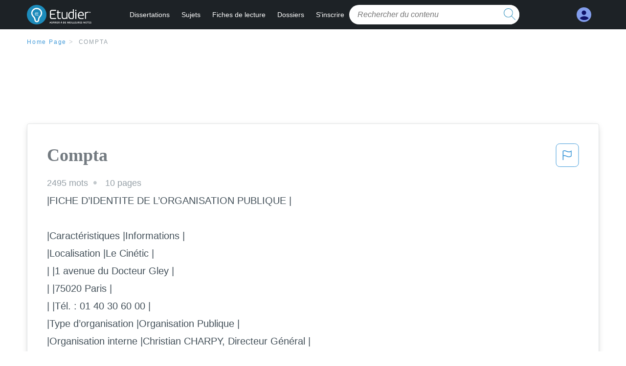

--- FILE ---
content_type: text/html; charset=UTF-8
request_url: https://www.etudier.com/dissertations/Compta/143905.html
body_size: 2410
content:
<!DOCTYPE html>
<html lang="en">
<head>
    <meta charset="utf-8">
    <meta name="viewport" content="width=device-width, initial-scale=1">
    <title></title>
    <style>
        body {
            font-family: "Arial";
        }
    </style>
    <script type="text/javascript">
    window.awsWafCookieDomainList = ['monografias.com','cram.com','studymode.com','buenastareas.com','trabalhosfeitos.com','etudier.com','studentbrands.com','ipl.org','123helpme.com','termpaperwarehouse.com'];
    window.gokuProps = {
"key":"AQIDAHjcYu/GjX+QlghicBgQ/7bFaQZ+m5FKCMDnO+vTbNg96AHf0QDR8N4FZ0BkUn8kcucXAAAAfjB8BgkqhkiG9w0BBwagbzBtAgEAMGgGCSqGSIb3DQEHATAeBglghkgBZQMEAS4wEQQMuq52ahLIzXS391ltAgEQgDujRkBXrrIUjgs1lAsFcu/9kgpI/IuavohSG7yE1BYsDzpFl4iqc4edkSwfTozI/iGO7lnWq3QC9N4X1w==",
          "iv":"D549awFR2QAAAL0+",
          "context":"54Iuf3t0D5cTX3/l/fbi9Wh9GwZGOIZ4edI1Dd6YYRvD4PXsPC9htXLmpOGf2+59fd2XMMnUKFwGkYR9Foly18eurku/EVUMyS88GriPqQYJIKOfQQbpZd88es9td1OAA92D1sUR5uv12c4yZ0knAblgYLNjhs9rX5IDp1ogqIbAPsx7k9Ho438OR0Kv6rcSbSjRS4eAxuwCtUU2FWEiUCSdI0uEhMr8II4ic3rsbjTDatuDwKXM2HJdu6Ncs5+aq4uqQodJTr1BgXS+2/Oka25QiPbHZrGSaU5NJR2g8aQNKkldfx8Y5ZGEE6fhJBPCh/g+UmRjf3Ch6YttOIVmESi/B+NezwlLByKCE63ZoA2qR+CH/72ejQP9ZLGZzLg+/fPr5bIEN86WdLxqhOw3rAWJH6mRqdK9N+aDJlcEFHtQ3jkZys5SZS9JQZfID5L9u/ypmJA0D2TipQhmhGjDz32lj1fkI+gY4xMOr1Rc4zL38YaTT6T2kqMJQ+gL56Zs2GzU4URP0dmwiarGBYsnAZWJdqWGYnz6CpPqyoN5ZuUUOyuSraPUXWC+Q/et/4mjQH2mJ37Z89wAY7F7+xqows8Qx6MrWkisLD2lKbtgY236mxGX6Zzo6OTPHnzNUq5SkjLgk6bWP0trceLJwJ0NP4Thm2o4IhWErVOa+5Vq9SCB9vYbPKsgx4Kme67OruoQI1tA8A9wOo13PYW7/vrDkg0XwPhc4TBocxBe/9n87LZ4gOJ2IYhOmK37WGK67EE1VBE1e1iAgdTmGqDHqLkfzw3pjftcwKXhPcG9Hw=="
};
    </script>
    <script src="https://ab840a5abf4d.9b6e7044.us-east-2.token.awswaf.com/ab840a5abf4d/b0f70ab89207/ac06135f9ed1/challenge.js"></script>
</head>
<body>
    <div id="challenge-container"></div>
    <script type="text/javascript">
        AwsWafIntegration.saveReferrer();
        AwsWafIntegration.checkForceRefresh().then((forceRefresh) => {
            if (forceRefresh) {
                AwsWafIntegration.forceRefreshToken().then(() => {
                    window.location.reload(true);
                });
            } else {
                AwsWafIntegration.getToken().then(() => {
                    window.location.reload(true);
                });
            }
        });
    </script>
    <noscript>
        <h1>JavaScript is disabled</h1>
        In order to continue, we need to verify that you're not a robot.
        This requires JavaScript. Enable JavaScript and then reload the page.
    </noscript>
</body>
</html>

--- FILE ---
content_type: text/html; charset=utf-8
request_url: https://www.etudier.com/dissertations/Compta/143905.html
body_size: 12825
content:
<!DOCTYPE html>
<html lang="fr">

<head>
    <!--onetrust-->
    <script type="text/javascript" src="https://cdn.cookielaw.org/consent/93697458-37c8-473a-a18f-3cfb3c35142b/OtAutoBlock.js" ></script>
    <!--end onetrust-->    <style>@media screen and (max-width:39.9375em){#essay_ad_top{height:50px;min-width:300px;max-width:320px;overflow:hidden;margin:auto auto 2rem}#essay_ad_related{height:250px;width:300px;margin:auto}.section--footer{padding-bottom:60px!important}}@media screen and (min-width:40em){#essay_ad_related,#essay_ad_top{min-width:728px;max-width:970px;margin:auto}#essay_ad_top{height:90px;overflow:hidden;margin-bottom:2rem}#essay_ad_related{min-height:90px;max-height:250px}.section--footer{padding-bottom:100px!important}}.essay-heading-title{display:flex;justify-content: space-between;}.btn-content-flagging{color:#419ad9;cursor: pointer;}</style>
    <!--global head tags-->
    <!--css:SYNC-->
    <link href="//beckett.etudier.com/1.17/css/etudier.fonts.1.17.203.min.css" media="screen"  rel="stylesheet" type="text/css" >
    
    
    <!--webfont-->
    <script data-ot-ignore>var WebFontConfig = { google: { families: ['Open+Sans',] } };</script>
    <script data-ot-ignore src="//ajax.googleapis.com/ajax/libs/webfont/1.6.16/webfont.js" async></script>
    <noscript><link rel="preconnect" href="//fonts.googleapis.com/css?family=Open+Sans"></noscript>
    <!--route specific sync tags-->
    <script>
        window.dataLayer = window.dataLayer || [];
        var gtmEnv = 'true' ? 'production' : 'development';
        dataLayer.push({"environment": gtmEnv});
        dataLayer.push({"version":"2.1.134"});
    </script>
    
    <!-- Google Tag Manager -->
    <script>(function(w,d,s,l,i){w[l]=w[l]||[];w[l].push({'gtm.start':
    new Date().getTime(),event:'gtm.js'});var f=d.getElementsByTagName(s)[0],
    j=d.createElement(s),dl=l!='dataLayer'?'&l='+l:'';j.setAttributeNode(d.createAttribute('data-ot-ignore'));j.setAttribute('class','optanon-category-C0001');j.async=true;j.src=
    'https://www.googletagmanager.com/gtm.js?id='+i+dl;f.parentNode.insertBefore(j,f);
    })(window,document,'script','dataLayer','GTM-W7CK8X');</script>
    <!-- End Google Tag Manager -->
    <script data-ot-ignore type="text/javascript" src="https://ab840a5abf4d.edge.sdk.awswaf.com/ab840a5abf4d/b0f70ab89207/challenge.compact.js" defer></script>
    <meta charset="utf-8" />
    <meta http-equiv="X-UA-Compatible" content="IE=edge" />
    <meta name="viewport" content="width=device-width, initial-scale=1.0" />
    <title>Compta - 2495 Mots | Etudier</title>
    <meta name="description" content="|FICHE D’IDENTITE DE L’ORGANISATION PUBLIQUE | |Caractéristiques |Informations | |Localisation |Le Cinétic | | |1 avenue du Docteur Gley | | |75020 Paris | |...">
    <meta name="HandheldFriendly" content="True" />
    <link rel="canonical" href="https://www.etudier.com/dissertations/Compta/143905.html" />
</head>

<body>

    <!-- Google Tag Manager (noscript) -->
    <noscript><iframe src="https://www.googletagmanager.com/ns.html?id=GTM-W7CK8X"
    height="0" width="0" style="display:none;visibility:hidden"></iframe></noscript>
    <!-- End Google Tag Manager (noscript) -->    
    <script>
        window.addEventListener('DOMContentLoaded', (event) => {
            const isSignedIn = window.localStorage.getItem('splat.aToken');
            if (isSignedIn) {
                document.getElementById('dashboard-link').style.removeProperty('display');
            } else {
                document.getElementById('subscribe-link').style.removeProperty('display');
            }
        });
    </script>
    <header class="header-splat stickyheader fixed-top">
      <div class="row">
          <div class="columns hide-for-medium-only small-1 medium-0 large-2 header-splat__columns">
              <a href="/" class="show-for-large display-block full-height header-logo" style="top: 0px;">
                  <div class="header-splat__logo-container"></div>
              </a>
          </div>
          <div class="columns small-4 medium-4 header-splat__columns hide-for-large-up ">
              <div class="full-height" style="position: relative;left: 4px;top: -3px;">
                  <a href="/">
                      <div class="header-splat__logo-container"></div>
                  </a>
              </div>
          </div>
          <div class="columns small-5 medium-7 large-9 header-splat__search-box-container">
              <div class="header-navigation">
                  <nav>
                      <div class="nav-mobile">
                        <a id="nav-toggle" role="button" aria-label="Hamburger menu" aria-expanded="false" 
                            href="javascript:void(0);" class="bv-popup-parent"
                            data-bv-click="toggleClass('display-none'):'navbar-dropdown';toggleClass('active'):'nav-toggle';toggleAttr('aria-expanded','true','false'):'nav-toggle';"
                        ><span></span></a>
                      </div>
                      <ul id="navbar-dropdown" class="nav-list display-none">
                          <li class="active">
                              <a href="https://www.etudier.com/dissertations/">Dissertations</a>
                          </li>
                          <li>
                              <a href="https://www.etudier.com/sujets/">Sujets</a>
                          </li>
                          <li>
                              <a href="https://www.etudier.com/fiches-de-lecture/">Fiches de lecture</a>
                          </li>
                          <li>
                              <a href="https://www.etudier.com/dossiers/">Dossiers</a>
                          </li>
                          <li id="subscribe-link" style="display:none !important;">
                              <a href="https://www.etudier.com/sign-up">S'inscrire</a>
                          </li>
                      </ul>
                  </nav>
                  <div class="search-box header-splat__search-box header-splat__search-box--low search-box z-index-2 " id="etudier__search-box">
                      <form class="toggle-trigger searchbox-white" action="https://www.etudier.com/search" method="GET">
                          <input type="text" name="query" class="search-box__input--splat-header search-box__input--auto italic" placeholder="Rechercher du contenu" />
                          <button class="search-box__button search-box__button--splat-header" type="submit"  aria-label="search button">
                            <div class="search-box__svg-cont">
                              <img class="search-box__svg search-box__svg-middle" src="//beckett.etudier.com/1.17/images/icons/etudier/magnifying-glass.svg" height="24" width="24" alt="search icon"/>
                            </div>
                          </button>
                      </form>
                  </div>
              </div>
          </div>
          <div class="columns small-2 medium-1 large-1 header-splat__columns">
              <div class="header-splat__columns align-right burger" id="dashboard-link">
                  <a href="https://www.etudier.com/dashboard" rel="nofollow" aria-label="My Account">
                      <div class="full-height vert-align-middle display-inline-block cursor-pointer position-relative">
                          <div class="vert-center"><img width="30" height="30" src="//beckett.etudier.com/1.17/images/icons/user-icon-light-blue-dark-blue.svg" alt="user icon" />
                          </div>
                      </div>
                  </a>
              </div>
          </div>
      </div>
    </header>

    <div class="etu-main-container">
        <script>
    //document-related vars
    window.etudier = window.etudier || {};
    window.etudier.document = window.etudier.document || {};
    window.etudier.document.page_count = 10;
    window.etudier.documentId = '143905';
</script>
<section class="row small-12 columns">
    <nav class="nav-breadcrumbs padding-top-1 padding-bottom-1">
            <a href="/" class="nav-breadcrumbs__item capitalize brand-primary">Home Page</a>
            <a class="nav-breadcrumbs__item">Compta</a>
    </nav>
</section>
<div id="essay_ad_top"></div>
<section class="row columns">
    <article class="">
        <div class="row">
            <div class="columns small-12 position-relative">
                <main>
                    <div class="position-relative paper-body text-xl display-block no-border--small no-box-shadow--small no-padding--small">
                        <div class="essay-heading-title">
                            <h1
                                class="heading-l serif weight-600 text-color-primary margin-0-5 break-word word-break">
                                Compta
                            </h1>
                                
                                <span class="btn-content-flagging" id="content-flagging-btn" role="button">
                                    <svg width="48" height="49" viewBox="0 0 48 49" fill="none" xmlns="http://www.w3.org/2000/svg">
                                        <rect x="1" y="0.5" width="46" height="47.0413" rx="7.5" stroke="currentcolor"/>
                                        <path d="M16.1668 34.0413H14.5V15.2062L14.9167 14.9561C17.667 13.206 20.2506 14.2061 22.7508 15.2062C25.5844 16.3729 28.168 17.373 31.5017 14.9561L32.8351 14.0394V26.1239L32.5018 26.3739C28.418 29.3742 25.0844 28.0408 22.0841 26.7906C19.9172 25.9572 18.0837 25.2071 16.1668 26.1239V34.0413ZM18.0837 24.0404C19.6672 24.0404 21.2507 24.6238 22.7508 25.2905C25.4177 26.3739 28.0013 27.374 31.1683 25.2905V17.2064C27.668 19.0399 24.751 17.8731 22.0841 16.7897C19.9172 15.9562 18.0837 15.2062 16.1668 16.1229V24.2904C16.8336 24.1237 17.417 24.0404 18.0837 24.0404Z" fill="currentcolor"/>
                                    </svg>
                                </span>
                                <script type="text/javascript" defer src="/etu/js/contentFlagging.min.js?v=2.1.134"></script>
                                <div class="content-flagging-modal sb-modal" id="content-flagging-reason-modal" style="display:none">
                                    <div class="sb-modal-dialog small-11 large-4">
                                        <div class="sb-modal-content">
                                            <div class="sb-modal-header">
                                                <div class="row small-12">
                                                    <h2 class="columns small-10 sb-modal-title">Signaler ce document</h2>
                                                    <div class="columns small-2">
                                                        <span class="sb-close">&times;</span>
                                                    </div>            
                                                </div>         
                                            </div>
                                            <div class="sb-modal-body">
                                                <h3 class="heading-s">Veuillez choisir une raison</h3>
                                                <div class="content-flagging-reasons">
                                                    <div class="content-flagging-reason">
                                                        <input type="radio" name="reportreason" value="copyright-other-ip-infringement" id="copyright"/>
                                                        <label for="copyright">
                                                            <div>Droits d&#x27;auteur et autres atteintes à la propriété intellectuelle</div>
                                                            <div class="sub-label">Par exemple, violation des droits d&#x27;auteur</div>
                                                        </label>
                                                    </div>
                                
                                                    <div class="content-flagging-reason">
                                                        <input type="radio" name="reportreason" value="privacy-violations" id="privacyViolations"/>
                                                        <label for="privacyViolations">
                                                            <div>Violations de la vie privée</div>
                                                            <div class="sub-label">Par exemple, la divulgation non autorisée de données à caractère personnel</div>
                                                        </label>
                                                    </div>
                                
                                
                                                    <div class="content-flagging-reason">
                                                        <input type="radio" name="reportreason" value="" id="inappropriateContent"/>
                                                        <label for="inappropriateContent">
                                                            <div>Contenu inapproprié</div>
                                                            <div class="sub-label">Par exemple, contenu à caractère terroriste, protection des mineurs, etc.</div>
                                                        </label>
                                                    </div>
                                                </div>
                                                
                                                <div class="content-flagging-cta">
                                                <button class="cancel-cta" >Annuler</button>
                                                <button
                                                    class="next-cta button--disabled"
                                                    disabled
                                                >Suivant</button>
                                                </div>
                                            </div>
                                        </div>
                                    </div>
                                </div>
                                <div class="content-flagging-modal sb-modal" id="content-flagging-confirmation-modal" style="display:none">
                                    <div class="sb-modal-dialog small-11 large-4">
                                        <div class="sb-modal-content">
                                            <div class="sb-modal-header">
                                                <div class="row small-12">
                                                    <h2 class="columns small-10 sb-modal-title">Vous serez redirigé</h2>
                                                    <div class="columns small-2">
                                                        <span class="sb-close">&times;</span>
                                                    </div>            
                                                </div>         
                                            </div>
                                            <div class="sb-modal-body">
                                                <div class="content-flagging-confirmation-txt">
                                                    Lorsque vous cliquez sur &quot;continuer&quot;, vous serez redirigé vers notre formulaire de rapport pour soumettre une demande de retrait
                                                </div>
                                                <div class="content-flagging-cta">
                                                <button class="cancel-cta">Annuler</button>
                                                <button class="next-cta">Continuer</button>
                                                </div>
                                            </div>
                                        </div>
                                    </div>
                                </div>                        </div>
                        <div class="essay-details no-margin--bottom">
                                <span class="essay-details__item">2495 <span>mots</span></span>
                                <span class="essay-details__item">10 pages</span>
                        </div>
                        <div class="paper-body__gradient paper-body__gradient--bottom paper-body__gradient--bottom-abs"></div>
                        <div class="center paper-body__cta paper-body__cta-no-bg">
                            <a
                              class="button button--large-height button--squarish"
                              href="/document/143905"
                              rel="nofollow">
                                  Montre plus
                            </a>
                        </div>
                                    <span class="document__preview">|FICHE D’IDENTITE DE L’ORGANISATION PUBLIQUE                                                                     |<br />
<br />
|Caractéristiques                               |Informations                                                                                     |<br />
|Localisation                                   |Le Cinétic                                                                                       |<br />
|                                               |1 avenue du Docteur Gley                                                                         |<br />
|                                               |75020 Paris                                                                                      |<br />
|                                               |Tél. : 01 40 30 60 00                                                                            |<br />
|Type d’organisation                            |Organisation Publique                                                                            |<br />
|Organisation interne                           |Christian CHARPY, Directeur Général                                                              |<br />
|Historique                                     |                                                                                                 |<br />
|                                               |2008                                                                                             |<br />
|                                               |Résultat de la fusion entre , anciennement , de l’ANPE (Agence Nationale Pour L’emploi) et       |<br />
|                                               |d’Assedic , souhaitée par Nicolas Sarkozy                                                        |<br />
|                                               |                                                                                                 |<br />
|Objectifs poursuivis                           |devenir un service public d’emploi de</span>
                                    <br/>
                    </div>
                </main>
            </div>
        </div>
    </article>
</section>
<section class="row ">
    <div class="columns position-relative
        large-12">
        <div id="essay_ad_related"></div>
        <div>
            <h2
                class="heading-m heading-s padding-top-1 margin-2 weight-400 light-gray center uppercase">
                    en relation
            </h2>
        </div>
        <section class="">
            <ul class="unstyled">
                <li>
                    <div class="card card--box-shadow no-border--small no-box-shadow--small no-padding--small">
                        <a class="card__title " href="/dissertations/Compta/326673.html">
                            <h6
                                class=" text-color-secondary serif heading-m break-word word-break">Compta
                            </h6>
                        </a>
                        <span class="card__caption card__caption weight-300 mid-gray text-s">4301 mots | 18 pages</span>
                        <div class="card__content-footer-container ">
                            <p class="card__content text-s break-word word-break">CAHIER D’EXERCICES
	
	PROFESSIONS IMMOBILIERES
	1ère PARTIE
	

CHAPITRE 1 
PRINCIPES GENERAUX 
DE LA COMPTABILITE
Exercice 1

 	| EMPLOIS	| RESSOURCES	|
  Achat d’une machine-outil	| 	| 	|
  Emprunt obtenu auprès de la banque	| 	| 	|
 5 000 € virés sur le compte banque de l’entreprise par un client	| 	| 	|
 L’équivalent de 1 000 € en espèces déposés dans la caisse de l’entreprise	| 	| 	|&hellip;.</p>
                            <div class="row card__footer-links ">
                                <div class="columns">
                                    <a class="card__footer  text-xs" href="/dissertations/Compta/326673.html">
                                    <span class="text-color-secondary weight-500">
                                        montre plus
                                    </span>
                                    </a>
                                </div>
                            </div>
                        </div>
                    </div>
                </li>
                <li>
                    <div class="card card--box-shadow no-border--small no-box-shadow--small no-padding--small">
                        <a class="card__title " href="/dissertations/Compta/375218.html">
                            <h6
                                class=" text-color-secondary serif heading-m break-word word-break">Compta
                            </h6>
                        </a>
                        <span class="card__caption card__caption weight-300 mid-gray text-s">618 mots | 3 pages</span>
                        <div class="card__content-footer-container ">
                            <p class="card__content text-s break-word word-break">Vous travaillez à temps partiel dans un centre de remise en forme situé au centre ville de Dijon, dirigé par Jacques DESCHAMPS, le gérant. Vous êtes chargé(e) de toute la gestion administrative de cette société. 

Ce centre propose différentes activités à ses adhérents :

    • La pratique de la musculation avec une gamme complète de matériel approprié
    • La pratique du cardiotraining à l'aide d'appareils spécifiques : rameurs, steppeurs, vélos…
    • La possibilité de suivre des cours collectifs avec un moniteur : streching, cardiotraining, GHA (gym-hanches-abdo), aérobic, steps, biking…

 Le centre propose également certains services hors tarif abonnement :

    • Sauna et UV
    • Soins esthétiques par Régine CHEVALIER
    • Massage par un kinésithérapeute, Hubert MARCHAL

La salle est ouverte toute l'année, du lundi au vendredi de 9 h 00 à 21 h 00, le samedi jusqu'à 16 h 00&hellip;.</p>
                            <div class="row card__footer-links ">
                                <div class="columns">
                                    <a class="card__footer  text-xs" href="/dissertations/Compta/375218.html">
                                    <span class="text-color-secondary weight-500">
                                        montre plus
                                    </span>
                                    </a>
                                </div>
                            </div>
                        </div>
                    </div>
                </li>
                <li>
                    <div class="card card--box-shadow no-border--small no-box-shadow--small no-padding--small">
                        <a class="card__title " href="/dissertations/Compta/297343.html">
                            <h6
                                class=" text-color-secondary serif heading-m break-word word-break">Compta
                            </h6>
                        </a>
                        <span class="card__caption card__caption weight-300 mid-gray text-s">619 mots | 3 pages</span>
                        <div class="card__content-footer-container ">
                            <p class="card__content text-s break-word word-break">Comptabilité de gestion, Cours du Pr. Mohamed Nabil EL MABROUKI, ENCGM

 LE SEUIL DE RENTABILITE ET LES COUTS PARTIELS 

20

Comptabilité de gestion, Cours du Pr. Mohamed Nabil EL MABROUKI, ENCGM

CUXAC

CUXAC est&hellip;.</p>
                            <div class="row card__footer-links ">
                                <div class="columns">
                                    <a class="card__footer  text-xs" href="/dissertations/Compta/297343.html">
                                    <span class="text-color-secondary weight-500">
                                        montre plus
                                    </span>
                                    </a>
                                </div>
                            </div>
                        </div>
                    </div>
                </li>
                <li>
                    <div class="card card--box-shadow no-border--small no-box-shadow--small no-padding--small">
                        <a class="card__title " href="/dissertations/Compta/621881.html">
                            <h6
                                class=" text-color-secondary serif heading-m break-word word-break">Compta
                            </h6>
                        </a>
                        <span class="card__caption card__caption weight-300 mid-gray text-s">484 mots | 2 pages</span>
                        <div class="card__content-footer-container ">
                            <p class="card__content text-s break-word word-break">ABC Ltée


ABC Ltée a adopté un système de coût de revient par commande. Les frais indirects de fabrication sont imputés au taux de 150% du coût de la main-d’œuvre directe. 

 Le niveau des inventaires en début du mois de décembre montrait un stock de matières premières de 4900$, un stock de produits en cours (SPC) sur la commande 41 de 1600$ et aucun stock de produits finis.&hellip;.</p>
                            <div class="row card__footer-links ">
                                <div class="columns">
                                    <a class="card__footer  text-xs" href="/dissertations/Compta/621881.html">
                                    <span class="text-color-secondary weight-500">
                                        montre plus
                                    </span>
                                    </a>
                                </div>
                            </div>
                        </div>
                    </div>
                </li>
                <li>
                    <div class="card card--box-shadow no-border--small no-box-shadow--small no-padding--small">
                        <a class="card__title " href="/dissertations/Compta/157891.html">
                            <h6
                                class=" text-color-secondary serif heading-m break-word word-break">Compta
                            </h6>
                        </a>
                        <span class="card__caption card__caption weight-300 mid-gray text-s">559 mots | 3 pages</span>
                        <div class="card__content-footer-container ">
                            <p class="card__content text-s break-word word-break">Licence 2 AES : Comptabilité :

Monsieur Briche a effectué les opérations suivantes : 

   1. Apport prélevé sur sa fortune personnelle : 24000€ ; emprunt : 6000€. Il dépose 18000€ à la banque et conserve le reste en caisse
   2. Achat d’un matériel d’exploitation : 12000€ et d’un mobilier de bureau : 1450€ réglé par cheque
   3.&hellip;.</p>
                            <div class="row card__footer-links ">
                                <div class="columns">
                                    <a class="card__footer  text-xs" href="/dissertations/Compta/157891.html">
                                    <span class="text-color-secondary weight-500">
                                        montre plus
                                    </span>
                                    </a>
                                </div>
                            </div>
                        </div>
                    </div>
                </li>
                <li>
                    <div class="card card--box-shadow no-border--small no-box-shadow--small no-padding--small">
                        <a class="card__title " href="/dissertations/Compta/144646.html">
                            <h6
                                class=" text-color-secondary serif heading-m break-word word-break">Compta
                            </h6>
                        </a>
                        <span class="card__caption card__caption weight-300 mid-gray text-s">1356 mots | 6 pages</span>
                        <div class="card__content-footer-container ">
                            <p class="card__content text-s break-word word-break">Question 2

Les conditions pour qu’une opération relève du champ d’application de la TVA sont :
    - Les livraisons de biens et services qui relève d’une activité économique ayant un titre onéreux : cela signifie que la TVA s’applique lorsque entreprise vend ses biens et/ou services dans le but de tirer du profit. 
    - Les acquisitions intracommunautaires de biens meubles corporels à titre onéreux : cela signifie que la TVA s’applique lorsqu’une entreprise achète un bien dans un pays de l’Union Européenne ou encore un particulier qui achète un bien à une entreprise située dans un Etat membre de l’UE. 
    - Lorsqu’une personne effectue de manière indépendante une activité économique (producteur, commerçant, prestataire de services, agricoles, professions libérales) quelque soit le statut juridique de cette dernière. 
    - Il ne faut pas se trouver dans le cas où l’on fait appel à la médecine. 
    - La TVA ne s’exécutera pas dans le cadre de livraison dans l’enseignement primaire, secondaire, supérieur, universitaire, technique, professionnel, formation professionnelle agricole, formation professionnelle continue.&hellip;.</p>
                            <div class="row card__footer-links ">
                                <div class="columns">
                                    <a class="card__footer  text-xs" href="/dissertations/Compta/144646.html">
                                    <span class="text-color-secondary weight-500">
                                        montre plus
                                    </span>
                                    </a>
                                </div>
                            </div>
                        </div>
                    </div>
                </li>
                <li>
                    <div class="card card--box-shadow no-border--small no-box-shadow--small no-padding--small">
                        <a class="card__title " href="/dissertations/Compta/239885.html">
                            <h6
                                class=" text-color-secondary serif heading-m break-word word-break">Compta
                            </h6>
                        </a>
                        <span class="card__caption card__caption weight-300 mid-gray text-s">1666 mots | 7 pages</span>
                        <div class="card__content-footer-container ">
                            <p class="card__content text-s break-word word-break">Retour du document actualisé

Réception des fiches de paie et paiements

		B) Les charges sociales								4-5

Abonnement de la MPT à la DUCS par internet

 La DUCS dans les faits...

 Règlement des cotisations

Analyse de l'Étude									6

IV)	 Conclusion											7

LA
 PAIE

   I) Présentation de La Maison pour tous des bleuets

 

A)&hellip;.</p>
                            <div class="row card__footer-links ">
                                <div class="columns">
                                    <a class="card__footer  text-xs" href="/dissertations/Compta/239885.html">
                                    <span class="text-color-secondary weight-500">
                                        montre plus
                                    </span>
                                    </a>
                                </div>
                            </div>
                        </div>
                    </div>
                </li>
                <li>
                    <div class="card card--box-shadow no-border--small no-box-shadow--small no-padding--small">
                        <a class="card__title " href="/dissertations/Compta/336767.html">
                            <h6
                                class=" text-color-secondary serif heading-m break-word word-break">Compta
                            </h6>
                        </a>
                        <span class="card__caption card__caption weight-300 mid-gray text-s">1067 mots | 5 pages</span>
                        <div class="card__content-footer-container ">
                            <p class="card__content text-s break-word word-break">BREVET DE TECHNICIEN SUPÉRIEUR « COMPTABILITÉ ET GESTION DES ORGANISATIONS »

FICHE D’ACTIVITÉ
|                                                                                                                |                                   |
|GUILLEMOT Suzy                                                                                                  |ACTIVITÉ N° 1                      |
|INTITULÉ DE L’ACTIVITÉ : BEGO FLORE EURL                                                                                                             |
|Durée : 14 heures                                                                                                                                   |
|Objectif(s) de l’activité :                                                                                                                          |
|Paramétrage sur le logiciel de gestion commerciale et sur le logiciel de gestion comptable                                                          |
|Saisie d’opérations sur le logiciel de gestion comptable                                                                                            |
|Etablissement d’un état de rapprochement bancaire sur tableur                                                                                       |
|Recherche documentaire en fiscalité                                                                                                                 | 
|Etablissement d’un rapport sur les recherches effectuées                                                                                            |
|Saisie des recettes journalières sur un tableur                                                                                                     |
|Etablissement des documents commerciaux sur un logiciel de gestion commerciale                                                                      |
|Transfert des écritures entre le logiciel de gestion commerciale et le&hellip;.</p>
                            <div class="row card__footer-links ">
                                <div class="columns">
                                    <a class="card__footer  text-xs" href="/dissertations/Compta/336767.html">
                                    <span class="text-color-secondary weight-500">
                                        montre plus
                                    </span>
                                    </a>
                                </div>
                            </div>
                        </div>
                    </div>
                </li>
                <li>
                    <div class="card card--box-shadow no-border--small no-box-shadow--small no-padding--small">
                        <a class="card__title " href="/dissertations/Compta/101957.html">
                            <h6
                                class=" text-color-secondary serif heading-m break-word word-break">Compta
                            </h6>
                        </a>
                        <span class="card__caption card__caption weight-300 mid-gray text-s">1751 mots | 8 pages</span>
                        <div class="card__content-footer-container ">
                            <p class="card__content text-s break-word word-break">CORRIGÉ DU CONTRÔLE N° 1

DOSSIER 1 : La  constitution d’une société 

Résumé des faits : La société AGENA, composée de trois associés, est créée à l’initiative de deux amis. Ils passent quelques actes avant l’immatriculation de la société. 

1.&hellip;.</p>
                            <div class="row card__footer-links ">
                                <div class="columns">
                                    <a class="card__footer  text-xs" href="/dissertations/Compta/101957.html">
                                    <span class="text-color-secondary weight-500">
                                        montre plus
                                    </span>
                                    </a>
                                </div>
                            </div>
                        </div>
                    </div>
                </li>
                <li>
                    <div class="card card--box-shadow no-border--small no-box-shadow--small no-padding--small">
                        <a class="card__title " href="/dissertations/Compta/606419.html">
                            <h6
                                class=" text-color-secondary serif heading-m break-word word-break">Compta
                            </h6>
                        </a>
                        <span class="card__caption card__caption weight-300 mid-gray text-s">266 mots | 2 pages</span>
                        <div class="card__content-footer-container ">
                            <p class="card__content text-s break-word word-break">CLIENT PARTICULER ESPECE,  CB, CHEQUE,  .1ER  COFINIGA (crédit pour payer en plusieurs fois) 
DANS LES CENTRE LES CLIENTS VIENNENT POUR PAYEE ET SI  IL NONT PAS FORCEMENT L4ARGENT POUR PAYER EN UNE FOIS ALOR ils vont demander a faire un cheque différé, Alor le particulier  va payer en deux fois une qui réglera tout de suite et une autre qui réglera en différé et qui sera débiter 30 jours après se qui laisse un délai plus long pour payer 
Mon stage a été effectué au sein du siège speedy 
Dans le cadre de ma 2ème année de DUT à l’IUT TC de Roubaix, j’ai eu l’opportunité de réaliser un stage au sein de l’entreprise XYZ, spécialisée dans la fabrication d’ordinateurs et d’imprimantes pour le grand public et les PME.&hellip;.</p>
                            <div class="row card__footer-links ">
                                <div class="columns">
                                    <a class="card__footer  text-xs" href="/dissertations/Compta/606419.html">
                                    <span class="text-color-secondary weight-500">
                                        montre plus
                                    </span>
                                    </a>
                                </div>
                            </div>
                        </div>
                    </div>
                </li>
                <li>
                    <div class="card card--box-shadow no-border--small no-box-shadow--small no-padding--small">
                        <a class="card__title " href="/dissertations/Compta/59166.html">
                            <h6
                                class=" text-color-secondary serif heading-m break-word word-break">Compta
                            </h6>
                        </a>
                        <span class="card__caption card__caption weight-300 mid-gray text-s">14906 mots | 60 pages</span>
                        <div class="card__content-footer-container ">
                            <p class="card__content text-s break-word word-break">me suis engagé sur ce long chemin de trois années d’études laborieuses et très enrichissantes. Je conclus en remerciant mes proches : mon épouse, qui ne cesse de m’épauler et de me soutenir depuis des années. 

 A tous un grand merci encore…

EPFC

ZEGHLI Aziz

3

Table des matières Pages Remerciements ......................................................................................................................... 2 Pourquoi avoir choisi un mémoire de fin d’étude ?&hellip;.</p>
                            <div class="row card__footer-links ">
                                <div class="columns">
                                    <a class="card__footer  text-xs" href="/dissertations/Compta/59166.html">
                                    <span class="text-color-secondary weight-500">
                                        montre plus
                                    </span>
                                    </a>
                                </div>
                            </div>
                        </div>
                    </div>
                </li>
                <li>
                    <div class="card card--box-shadow no-border--small no-box-shadow--small no-padding--small">
                        <a class="card__title " href="/dissertations/Compta/237968.html">
                            <h6
                                class=" text-color-secondary serif heading-m break-word word-break">Compta
                            </h6>
                        </a>
                        <span class="card__caption card__caption weight-300 mid-gray text-s">273 mots | 2 pages</span>
                        <div class="card__content-footer-container ">
                            <p class="card__content text-s break-word word-break">TAXE D'APPRENTISSAGELes fonds destinés à l'apprentissage pourraient augmenter... à condition que les entreprises embauchent. 

C'est sur cette hypothèse que repose la réforme de la taxe d'apprentissage annoncée par Nicolas Sarkozy 1e mars lors d'un déplacement à Bobigny. Explication : la taxe d'apprentissage, 0,5% de la masse salariale, se décompose en deux branches ; le quota (52% de la taxe) qui finance exclusivement l'apprentissage et le barème (48%) qui peut financer des formations initiales préparant à un métier (du niveau CAP au niveau bac+5).&hellip;.</p>
                            <div class="row card__footer-links ">
                                <div class="columns">
                                    <a class="card__footer  text-xs" href="/dissertations/Compta/237968.html">
                                    <span class="text-color-secondary weight-500">
                                        montre plus
                                    </span>
                                    </a>
                                </div>
                            </div>
                        </div>
                    </div>
                </li>
                <li>
                    <div class="card card--box-shadow no-border--small no-box-shadow--small no-padding--small">
                        <a class="card__title " href="/dissertations/Compta/342593.html">
                            <h6
                                class=" text-color-secondary serif heading-m break-word word-break">Compta
                            </h6>
                        </a>
                        <span class="card__caption card__caption weight-300 mid-gray text-s">380 mots | 2 pages</span>
                        <div class="card__content-footer-container ">
                            <p class="card__content text-s break-word word-break">Comptabilité DU VENDEUR

: Facture DOIT – AVOIR - REGLEMENT Enregistrement de la facture DOIT de vente
Situation n° 1
N° P.C.G Libellés DES Opérations Débit crédit

707
7085 44571 411 512

Ventes. Net commercial HT : 5 000 x 95 % Transport forfaitaire facturé HT TVA Collectée sur ventes Créance Client ½ TTC Banque ½ TTC 2 915,25 2 915,25

4 750,00 125,00 955,50

Enregistrement de la facture d’Avoir : Rabais supplémentaire de 10 %
N° P.C.G Libellés DES Opérations Débit crédit

7097
44571

 Rabais accordé de 10 %&hellip;.</p>
                            <div class="row card__footer-links ">
                                <div class="columns">
                                    <a class="card__footer  text-xs" href="/dissertations/Compta/342593.html">
                                    <span class="text-color-secondary weight-500">
                                        montre plus
                                    </span>
                                    </a>
                                </div>
                            </div>
                        </div>
                    </div>
                </li>
                <li>
                    <div class="card card--box-shadow no-border--small no-box-shadow--small no-padding--small">
                        <a class="card__title " href="/dissertations/Aide-Projet/39246.html">
                            <h6
                                class=" text-color-secondary serif heading-m break-word word-break">Aide projet
                            </h6>
                        </a>
                        <span class="card__caption card__caption weight-300 mid-gray text-s">363 mots | 2 pages</span>
                        <div class="card__content-footer-container ">
                            <p class="card__content text-s break-word word-break">Caractériser une organisation

|Forme                |Organisations publiques                                 |Entreprises                          |OBNL                                                                          |
|Type                 |Adm centrale      |Adm locales (coll |Orga. Sociaux     |Publiques         |Privées           |Associations         |Syndicats         |Org religieuses   |ONG               |
|                     |                  |terr)             |paritaires        |                  |                  |                     |                  |                  |                  |
|Critères généraux                                                                                                                                                                                   |
|Statut               |Personnes morales de droit public                       |Personnes de droit privé                                                                                            |
|Taille               |On retient en général le seuil de l’effectif, le nombre de salariés, d’administrés, d’adhérents…                                                                            |
|Activité             |Secteur d’activité (primaire, secondaire ou tertiaire, justifié par la nature de l’activité)                                                                                |
|Champ d’action       |local, national, européen, international                                                                                                                                    |
|Finalité (ce pourquoi|Non lucrative                                           |Réaliser des profits pour assurer sa |Non lucrative                                                                 |
|l’org. Existe)       |Assurer un service public                               |pérennité                            |Rendre un service à ses membres&hellip;.</p>
                            <div class="row card__footer-links ">
                                <div class="columns">
                                    <a class="card__footer  text-xs" href="/dissertations/Aide-Projet/39246.html">
                                    <span class="text-color-secondary weight-500">
                                        montre plus
                                    </span>
                                    </a>
                                </div>
                            </div>
                        </div>
                    </div>
                </li>
                <li>
                    <div class="card card--box-shadow no-border--small no-box-shadow--small no-padding--small">
                        <a class="card__title " href="/dissertations/Compta/156437.html">
                            <h6
                                class=" text-color-secondary serif heading-m break-word word-break">Compta
                            </h6>
                        </a>
                        <span class="card__caption card__caption weight-300 mid-gray text-s">3307 mots | 14 pages</span>
                        <div class="card__content-footer-container ">
                            <p class="card__content text-s break-word word-break">COMPTABILITE GENERALE
Isabelle Guerrero TC 1ère année IUT Béziers
1

DEFINITION
La comptabilité est le processus d'élaboration et de publication des comptes annuels qui constitue la source essentielle d'information financière permettant d'apprécier les performances d'une entreprise et d'aider à la prise des décisions. Les pratiques comptables et les procédures de divulgation font l'objet d'une normalisation qui modèle l'architecture du système comptable. 
2

Points clés de la définition
Mesure Normalisation Standardisation Création de valeur Aide à la décision Performance Contrôle
3

Les différents systèmes comptables des organisations productives
La comptabilité des entreprises, ou comptabilité entreprises privée par opposition à la comptabilité publique des administrations, se compose de deux branches : , p - la comptabilité financière (ou comptabilité générale) qui sert de base à l'analyse financière et à l'information externe, soumise à des règles strictes et contraignantes - l comptabilité analytique ( comptabilité de la t bilité l ti (ou t bilité d gestion) qui est tenue à des fins de suivi et de contrôle interne basée sur le calcul des coûts dont coûts, la tenue est facultative. 
4

Les fonctions de la comptabilité générale
1) enregistrer de façon exhaustive toutes les transactions de l'entreprise dans le but de déterminer périodiquement le résultat global de ces opérations&hellip;.</p>
                            <div class="row card__footer-links ">
                                <div class="columns">
                                    <a class="card__footer  text-xs" href="/dissertations/Compta/156437.html">
                                    <span class="text-color-secondary weight-500">
                                        montre plus
                                    </span>
                                    </a>
                                </div>
                            </div>
                        </div>
                    </div>
                </li>
            </ul>
        </section>
    </div>
</section>
<a href="/content/access" rel="nofollow"></a>
<script type="application/ld+json">
{
  "@context": "http://schema.org",
  "@type": "BreadcrumbList",
  "itemListElement": [{
    "@type": "ListItem",
    "position": 1,
    "item": {
      "@id": "https://www.etudier.com/",
      "name": "Home Page"
    }
  },{
    "@type": "ListItem",
    "position": 2,
    "item": {
      "@id": "https://www.etudier.com/dissertations/Compta/143905.html",
      "name": "Compta"
    }
  }]
}
</script>
<script type="application/ld+json">
  {
    "@context": "http://schema.org",
    "@type": "Article",
    "mainEntityOfPage": {
      "@type": "WebPage",
      "@id": "https://www.etudier.com/dissertations/Compta/143905.html"
    },
    "headline": "Compta",
    "image": [
      "images/logos/etudier/etudier-logo.png"
     ],
    "datePublished": "2020-04-03T11:07:35.000Z",
    "dateModified": "2020-04-03T11:07:35.000Z",
    "author": {
      "@type": "Organization",
      "name": "Etudier.com"
    },
    "description": "|FICHE D’IDENTITE DE L’ORGANISATION PUBLIQUE | |Caractéristiques |Informations | |Localisation |Le Cinétic | | |1 avenue du Docteur Gley | | |75020 Paris | |"
  }
</script><script>
        
     window.splatconfig = {"PUBLIC_DOCUMENT_ID_PROP":"document_id","PUBLIC_HOME_URL":"https://www.etudier.com","PUBLIC_GOOGLE_RECAPTCHA_SITE_KEY":"6LfXFVoUAAAAAOYOzn3EASh3bIHS2xRajZLXDrGb","PUBLIC_ROUTE_SPA_HANDLER_COPYRIGHT":"react","PUBLIC_ROUTE_SPA_HANDLER_PRIVACY":"react","PUBLIC_EXTERNAL_API_URL":"https://api.etudier.com","PUBLIC_SECURE_BASE_URL":"https://www.etudier.com","PUBLIC_REDIRECT_DASHBOARD_PLANS_TO_PLANS":true,"PUBLIC_ROUTE_SPA_HANDLER_PAYMENT":"react","PUBLIC_FACEBOOK_APP_VERSION":"v12.0","PUBLIC_SUPPORT_EMAIL":"soutien@etudier.com","PUBLIC_ENABLE_TCF_API_2_2":true,"PUBLIC_IS_OFFICIAL_PRODUCTION":true,"PUBLIC_SEARCH_LIMIT":"50","PUBLIC_ERRORS_SENTRY_SRC":"//61cf08d51a6e4bfd9e239472a6a5c97a@o133474.ingest.sentry.io/5402023","PUBLIC_UPLOAD_FEATURE_ENABLED":false,"PUBLIC_SPLAT_API_VERSION":"2","PUBLIC_ROUTE_SPA_HANDLER_SIGNUP":"react","PUBLIC_ROUTE_SPA_HANDLER_AUTHEMAIL":"react","PUBLIC_CITATION_TOOL_SLUG":"generateur-bibliographie/","PUBLIC_LANGUAGE_CODE":"fr","PUBLIC_ROUTE_SPA_HANDLER_TERMS":"react","PUBLIC_SIGNIN_BUTTON_WIDTH":"245px","PUBLIC_SEARCH_ALLOW_LANGUAGE_QUERY":true,"PUBLIC_ROUTE_SPA_HANDLER_SIGNOUT":"react","PUBLIC_UPLOADS_PAGE_HEADING":"Téléchargez un document maintenant pour un accès gratuit!","PUBLIC_GOOGLE_APP_ID":"927833758554-mcooacp8a05q95socf0q72350531glcf.apps.googleusercontent.com","PUBLIC_NG1_TEMPLATE_URL":"https://s3.amazonaws.com/splat-ng1-templates/","PUBLIC_GTM_CONTAINER_ID":"GTM-W7CK8X","PUBLIC_UPLOAD_POPUP_EXPIRY_IN_DAYS":"7","PUBLIC_EXTERNAL_ASSETS_URL":"//beckett.etudier.com/1.17/","PUBLIC_ALLOWED_LANGUAGES":"fr","PUBLIC_SITE_NAME":"Etudier","PUBLIC_NON_SECURE_BASE_URL":"http://www.etudier.com","PUBLIC_PAYMENT_PAGE_DISCLAIMER_V1":true,"PUBLIC_BECKETT_CSS_FONTS_URL":"//beckett.etudier.com/1.17/css/etudier.fonts.1.17.203.min.css","PUBLIC_GOOGLE_SIGNIN_WIDTH":"245","PUBLIC_BECKETT_CSS_ASYNC":true,"PUBLIC_FACEBOOK_APP_ID":"105009142918294","PUBLIC_RECURLY_PUB_KEY":"sjc-CpBC3SrvS7L3Z2kAGq6DBy","PUBLIC_SEARCH_ITEM_LABEL":"Résultats","PUBLIC_ONETRUST_KEY":"93697458-37c8-473a-a18f-3cfb3c35142b","PUBLIC_EXTERNAL_PRIVACY_TEMPLATE_URL_FR":"https://assets.coursehero.com/privacy-policies/privacy_policy_FR-FR.html","PUBLIC_SITE_ID":"13","PUBLIC_ROUTE_SPA_HANDLER_PAYMENTPROCESSING":"react","PUBLIC_SIGNUP_BUTTON_WIDTH":"263px","PUBLIC_DOCUMENT_COUNT_ESTIMATE":"400,000","PUBLIC_CONTENT_FLAGGING_SERVICE":"etudier","PUBLIC_HTTPS_ONLY":true,"PUBLIC_CONTENT_FLAGGING_ENABLED":true,"PUBLIC_DISABLE_RECENTLY_VIEWED":false,"PUBLIC_CONTENT_FLAGGING_ENDPOINT":"https://www.learneo.com/legal/illegal-content-notice","PUBLIC_WEB_FONT":"Open+Sans","PUBLIC_DISABLE_SETTINGS_SOCIAL_ACCOUNTS":true,"PUBLIC_DOMAIN_NAME":"etudier.com","PUBLIC_ROUTE_SPA_HANDLER_SIGNIN":"react","PUBLIC_SEARCH_TEMPLATE":"/search?query=%s","PUBLIC_COOKIE_SIGNED_IN_USERS":true,"PUBLIC_PAYMENTS_PAYPAL_ENABLED":true,"PUBLIC_GOOGLE_SIGNUP_WIDTH":"263","PUBLIC_ERRORS_SENTRY_SEND_UNCAUGHT":true,"PUBLIC_SIGNUP_HEADING":"Devenir membre d'Etudier - c'est GRATUIT","PUBLIC_GA_USER_INFO":true,"PUBLIC_ROUTE_SPA_HANDLER_SUCCESS":"react","PUBLIC_ROUTE_SPA_HANDLER_PLANS":"react","PUBLIC_BECKETT_CSS_URL":"//beckett.etudier.com/1.17/css/etudier.1.17.168.min.css","PUBLIC_VERSION":"5.5.77"};
     
</script> 

    </div>
    
    <footer class="section section--footer no-padding padding-top-1">
        <div class="row">
            <div class="vertical-nav-list">
                <ul class="vertical-nav-list__container">
                    <li class="vertical-nav-list__item display-inline-block--medium margin-right-1 margin-right-1-5--large weight-700 padding-top-1">
                        <a href="https://www.etudier.com/about-us/contact">
                            Contactez-nous
                        </a>
                    </li>
                    <li class="vertical-nav-list__item display-inline-block--medium margin-right-1 margin-right-1-5--large weight-700 padding-top-1">
                        <a href="https://www.etudier.com/generateur-bibliographie/">
                            Générateur de bibliographie
                        </a>
                    </li>
                    <li class="vertical-nav-list__item display-inline-block--medium margin-right-1 margin-right-1-5--large weight-700 padding-top-1">
                        <a href="https://quillbot.com/fr/correcteur-orthographe" target="_blank">
                            Correcteur d'orthographe
                        </a>
                    </li>
                    <li class="vertical-nav-list__item display-inline-block--medium margin-right-1 margin-right-1-5--large weight-700 padding-top-1">
                        <a href="https://www.etudier.com/fiches-de-lecture/">
                            Fiches de lecture
                        </a>
                    </li>
                    <li class="vertical-nav-list__item display-inline-block--medium margin-right-1 margin-right-1-5--large weight-700 padding-top-1">
                        <a href="https://www.learneo.com/legal/copyright-policy?lang=en" target="_blank">
                            Politique de droits d'auteur
                        </a>
                    </li>
                    <li class="vertical-nav-list__item display-inline-block--medium margin-right-1 margin-right-1-5--large weight-700 padding-top-1">
                        <a href="https://www.learneo.com/legal/community-guidelines" target="_blank">
                            Règles de la communauté
                        </a>
                    </li>
                    <li class="vertical-nav-list__item display-inline-block--medium margin-right-1 margin-right-1-5--large weight-700 padding-top-1">
                        <a href="https://www.learneo.com/legal/honor-code" target="_blank">
                            Notre code d'honneur
                        </a>
                    </li>
                    <li class="vertical-nav-list__item display-inline-block--medium margin-right-1 margin-right-1-5--large weight-700 padding-top-1">
                        <a href="https://www.etudier.com/about-us/privacy">
                            Politique de confidentialité
                        </a>
                    </li>
                    <li class="vertical-nav-list__item display-inline-block--medium margin-right-1 margin-right-1-5--large weight-700 padding-top-1">
                        <a href="https://www.etudier.com/about-us/terms">
                            Conditions de service
                        </a>
                    </li>
                    <li class="vertical-nav-list__item display-inline-block--medium margin-right-1 margin-right-1-5--large weight-700 padding-top-1">
                        <a id="ot-sdk-btn" class="ot-sdk-show-settings" style="cursor:pointer;">
                            Ne vendez pas et ne partagez pas mes informations personnelles
                        </a>
                    </li>
                </ul>
            </div>
            <a class="facebook-link" target="_blank" href="https://www.facebook.com/EtudierCom" rel="nofollow">
                <img alt="facebook logo" src="//beckett.etudier.com/1.17/images/logos/social/facebook.svg" loading="lazy" width="25" height="25">
            </a>
            <div class="footer-logo">
                <a href="https://www.etudier.com/">
                    <img alt="Etudier Logo" src="//beckett.etudier.com/1.17/images/logos/etudier/etudier-logo.svg" loading="lazy" width="140" height="40">
                </a>
                <span class="vertical-nav-list__item__anchor text-m mid-gray">
                    &copy; 2026 Etudier.com
                </span>
            </div>
        </div>
    </footer>
    <script type="text/javascript" defer src="//beckett.etudier.com/1.17/js/scripts.1.17.127.min.js"></script>
</body>

</html>
